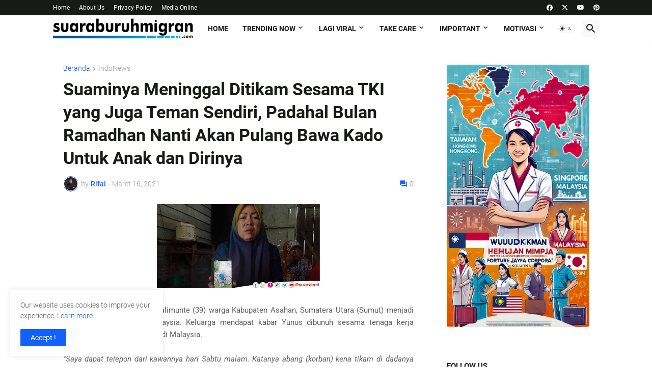

--- FILE ---
content_type: text/html; charset=utf-8
request_url: https://www.google.com/recaptcha/api2/aframe
body_size: 267
content:
<!DOCTYPE HTML><html><head><meta http-equiv="content-type" content="text/html; charset=UTF-8"></head><body><script nonce="J8DmZgwM_QCiZSJVnbW12A">/** Anti-fraud and anti-abuse applications only. See google.com/recaptcha */ try{var clients={'sodar':'https://pagead2.googlesyndication.com/pagead/sodar?'};window.addEventListener("message",function(a){try{if(a.source===window.parent){var b=JSON.parse(a.data);var c=clients[b['id']];if(c){var d=document.createElement('img');d.src=c+b['params']+'&rc='+(localStorage.getItem("rc::a")?sessionStorage.getItem("rc::b"):"");window.document.body.appendChild(d);sessionStorage.setItem("rc::e",parseInt(sessionStorage.getItem("rc::e")||0)+1);localStorage.setItem("rc::h",'1768765567016');}}}catch(b){}});window.parent.postMessage("_grecaptcha_ready", "*");}catch(b){}</script></body></html>